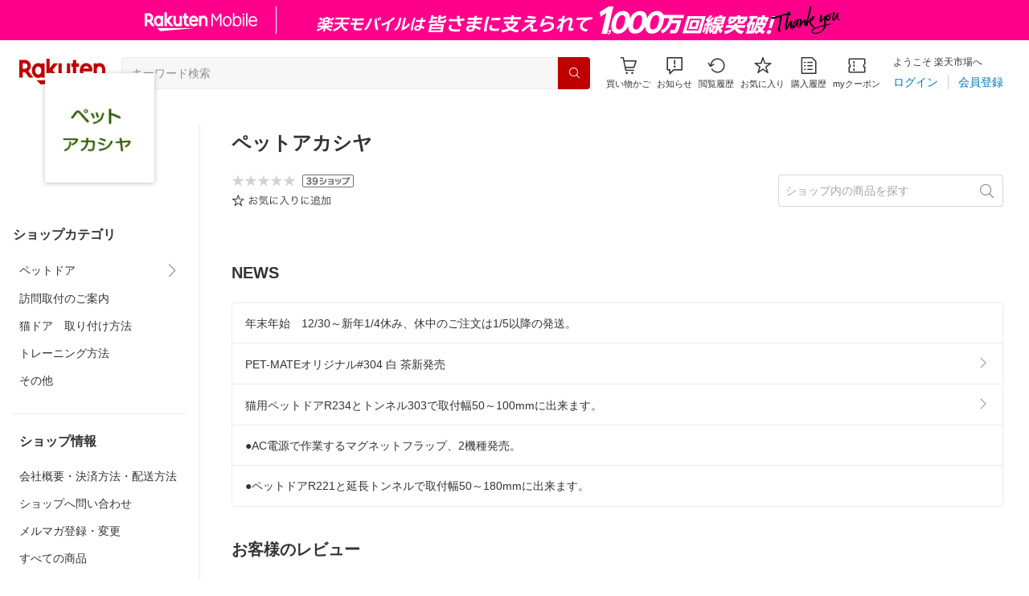

--- FILE ---
content_type: application/javascript
request_url: https://cart-api.step.rakuten.co.jp/rms/mall/cart/jsonp/list/?sid=161&callback=r2jsonp17686216534935287672300477495
body_size: -16
content:
r2jsonp17686216534935287672300477495({"status":"300","message":"cartKey not created.","count":""})